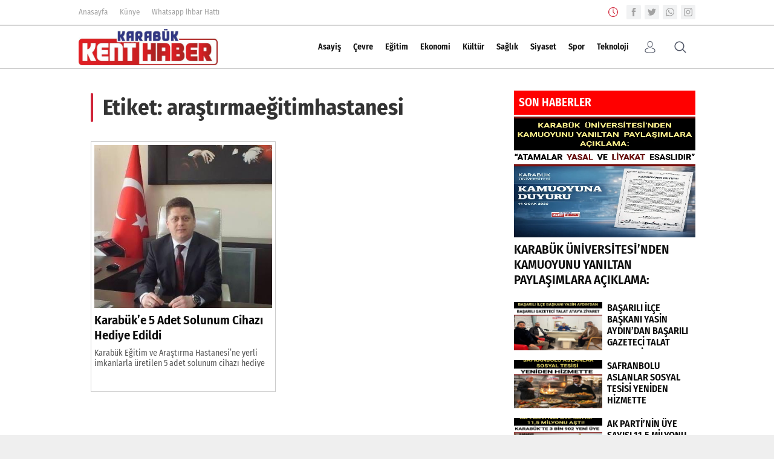

--- FILE ---
content_type: text/html; charset=UTF-8
request_url: https://karabukkenthaber.com/tag/arastirmaegitimhastanesi/
body_size: 5949
content:

<!DOCTYPE html><html lang="tr"><head><meta name="viewport" content="initial-scale=1" /><meta charset="UTF-8" /><link data-optimized="2" rel="stylesheet" href="https://karabukkenthaber.com/wp-content/litespeed/css/48b60743eb9a06b88510f9d117b7daf8.css?ver=030aa" />
<!--[if lt IE 9]> <script src="https://karabukkenthaber.com/wp-content/themes/neva/scripts/html5shiv.js"></script> <![endif]--><link rel="shortcut icon" href="https://karabukkenthaber.com/wp-content/uploads/2020/06/logo.jpeg" type="image/png"><meta name='robots' content='index, follow, max-image-preview:large, max-snippet:-1, max-video-preview:-1' /><title>araştırmaeğitimhastanesi arşivleri - Karabük Kent Haber</title><link rel="canonical" href="https://karabukkenthaber.com/tag/arastirmaegitimhastanesi/" /><meta property="og:locale" content="tr_TR" /><meta property="og:type" content="article" /><meta property="og:title" content="araştırmaeğitimhastanesi arşivleri - Karabük Kent Haber" /><meta property="og:url" content="https://karabukkenthaber.com/tag/arastirmaegitimhastanesi/" /><meta property="og:site_name" content="Karabük Kent Haber" /><meta property="og:image" content="https://karabukkenthaber.com/wp-content/uploads/2020/07/1CDA819A-D06C-4402-BEA1-70D6A2A70D61.jpeg" /><meta property="og:image:width" content="425" /><meta property="og:image:height" content="424" /><meta property="og:image:type" content="2" /><meta name="twitter:card" content="summary_large_image" /> <script type="application/ld+json" class="yoast-schema-graph">{"@context":"https://schema.org","@graph":[{"@type":"CollectionPage","@id":"https://karabukkenthaber.com/tag/arastirmaegitimhastanesi/","url":"https://karabukkenthaber.com/tag/arastirmaegitimhastanesi/","name":"araştırmaeğitimhastanesi arşivleri - Karabük Kent Haber","isPartOf":{"@id":"https://karabukkenthaber.com/#website"},"primaryImageOfPage":{"@id":"https://karabukkenthaber.com/tag/arastirmaegitimhastanesi/#primaryimage"},"image":{"@id":"https://karabukkenthaber.com/tag/arastirmaegitimhastanesi/#primaryimage"},"thumbnailUrl":"https://karabukkenthaber.com/wp-content/uploads/2020/07/1CDA819A-D06C-4402-BEA1-70D6A2A70D61.jpeg","breadcrumb":{"@id":"https://karabukkenthaber.com/tag/arastirmaegitimhastanesi/#breadcrumb"},"inLanguage":"tr"},{"@type":"ImageObject","inLanguage":"tr","@id":"https://karabukkenthaber.com/tag/arastirmaegitimhastanesi/#primaryimage","url":"https://karabukkenthaber.com/wp-content/uploads/2020/07/1CDA819A-D06C-4402-BEA1-70D6A2A70D61.jpeg","contentUrl":"https://karabukkenthaber.com/wp-content/uploads/2020/07/1CDA819A-D06C-4402-BEA1-70D6A2A70D61.jpeg","width":425,"height":424},{"@type":"BreadcrumbList","@id":"https://karabukkenthaber.com/tag/arastirmaegitimhastanesi/#breadcrumb","itemListElement":[{"@type":"ListItem","position":1,"name":"Ana sayfa","item":"https://karabukkenthaber.com/"},{"@type":"ListItem","position":2,"name":"araştırmaeğitimhastanesi"}]},{"@type":"WebSite","@id":"https://karabukkenthaber.com/#website","url":"https://karabukkenthaber.com/","name":"Karabük Kent Haber","description":"Karabük Yerel Haber Sitesi","publisher":{"@id":"https://karabukkenthaber.com/#organization"},"potentialAction":[{"@type":"SearchAction","target":{"@type":"EntryPoint","urlTemplate":"https://karabukkenthaber.com/?s={search_term_string}"},"query-input":"required name=search_term_string"}],"inLanguage":"tr"},{"@type":"Organization","@id":"https://karabukkenthaber.com/#organization","name":"Karabük Kent Haber","url":"https://karabukkenthaber.com/","logo":{"@type":"ImageObject","inLanguage":"tr","@id":"https://karabukkenthaber.com/#/schema/logo/image/","url":"https://karabukkenthaber.com/wp-content/uploads/2023/03/logo.jpeg","contentUrl":"https://karabukkenthaber.com/wp-content/uploads/2023/03/logo.jpeg","width":1024,"height":267,"caption":"Karabük Kent Haber"},"image":{"@id":"https://karabukkenthaber.com/#/schema/logo/image/"}}]}</script> <link rel='dns-prefetch' href='//ajax.googleapis.com' /><link rel='dns-prefetch' href='//stats.wp.com' /><link rel="alternate" type="application/rss+xml" title="Karabük Kent Haber &raquo; araştırmaeğitimhastanesi etiket akışı" href="https://karabukkenthaber.com/tag/arastirmaegitimhastanesi/feed/" /><link rel="https://api.w.org/" href="https://karabukkenthaber.com/wp-json/" /><link rel="alternate" type="application/json" href="https://karabukkenthaber.com/wp-json/wp/v2/tags/388" /><link rel="EditURI" type="application/rsd+xml" title="RSD" href="https://karabukkenthaber.com/xmlrpc.php?rsd" /> <script>document.documentElement.className = document.documentElement.className.replace( 'no-js', 'js' );</script>  <script async src="https://www.googletagmanager.com/gtag/js?id=G-2HY4C02CKZ"></script> <script>window.dataLayer = window.dataLayer || [];
  function gtag(){dataLayer.push(arguments);}
  gtag('js', new Date());

  gtag('config', 'G-2HY4C02CKZ');</script> </head><body data-rsssl=1 class="archive tag tag-arastirmaegitimhastanesi tag-388 desktop stickySidebar"><div id="safirPage"><header data-nonce="c452699302"><div style="display: none" class="safirclock"></div><div id="topbar"><div class="innerContainer"><nav id="topmenu"><ul id="menu-td-demo-top-menu" class="menu"><li id="menu-item-32" class="menu-item menu-item-type-custom menu-item-object-custom menu-item-32 "><a href="#">Anasayfa</a></li><li id="menu-item-8872" class="menu-item menu-item-type-post_type menu-item-object-page menu-item-8872 "><a href="https://karabukkenthaber.com/kunye/">Künye</a></li><li id="menu-item-8873" class="menu-item menu-item-type-post_type menu-item-object-page menu-item-8873 "><a href="https://karabukkenthaber.com/whatsapp-hatti/">Whatsapp İhbar Hattı</a></li></ul></nav><div class="rightGroup"><div class="clock safirclock"></div><div class="social"><ul class="safirSocial"><li class="facebook">
<a rel="external" href="https://www.facebook.com/karabukkenthaber" title="Facebook"></a></li><li class="twitter">
<a rel="external" href="https://twitter.com/KarabukKent" title="Twitter"></a></li><li class="whatsapp">
<a rel="external" href="https://wa.me/905523577878" title="Whatsapp"></a></li><li class="instagram">
<a rel="external" href="https://instagram.com/karabukkenthaber#" title="Instagram"></a></li></ul></div></div></div></div><div id="header-cont"><div class="innerContainer"><div id="mobileHeader"><div class="toggleMenu"></div><div id="header-logo">
<span>                                                <a href="https://karabukkenthaber.com">
<img  alt="Karabük Kent Haber" title="Karabük Kent Haber - Anasayfa" width="1024" height="267" style="height:267px;" data-src="https://karabukkenthaber.com/wp-content/uploads/2020/06/logo.jpeg" class="lazyload" src="[data-uri]" /><noscript><img  alt="Karabük Kent Haber" title="Karabük Kent Haber - Anasayfa" width="1024" height="267" style="height:267px;" data-src="https://karabukkenthaber.com/wp-content/uploads/2020/06/logo.jpeg" class="lazyload" src="[data-uri]" /><noscript><img src="https://karabukkenthaber.com/wp-content/uploads/2020/06/logo.jpeg" alt="Karabük Kent Haber" title="Karabük Kent Haber - Anasayfa" width="1024" height="267" style="height:267px;" /></noscript></noscript>
</a>
</span></div><div class="membershipButton"></div><div class="membershipMenuContainer"></div></div><div id="topsearch"><div class="button"></div><div class="form"><form method="get" class="safir-searchform" action="https://karabukkenthaber.com">
<input type="text" name="s" value="Arama yap..." onblur="if(this.value=='') this.value=this.defaultValue;" onfocus="if(this.value==this.defaultValue) this.value='';" />
<button type="submit"></button></form></div></div><div id="toplogin"><div class="button"></div><div id="loginMenu"><div class="items"><div class="item">
<a class="profile" href="https://karabukkenthaber.com/uyelik/">
Giriş Yap / Üye Ol                                            </a></div></div></div></div><nav id="mainMenu"><div id="menuGroup"><div id="menu"><ul id="menu-td-demo-header-menu" class="menu"><li id="menu-item-1971" class="menu-item menu-item-type-taxonomy menu-item-object-category menu-item-1971 color24 "><a href="https://karabukkenthaber.com/category/asayis/">Asayiş</a></li><li id="menu-item-2049" class="menu-item menu-item-type-taxonomy menu-item-object-category menu-item-2049 color28 "><a href="https://karabukkenthaber.com/category/cevre/">Çevre</a></li><li id="menu-item-2053" class="menu-item menu-item-type-taxonomy menu-item-object-category menu-item-2053 color31 "><a href="https://karabukkenthaber.com/category/egitim/">Eğitim</a></li><li id="menu-item-1973" class="menu-item menu-item-type-taxonomy menu-item-object-category menu-item-1973 color26 "><a href="https://karabukkenthaber.com/category/ekonomi/">Ekonomi</a></li><li id="menu-item-1976" class="menu-item menu-item-type-taxonomy menu-item-object-category menu-item-1976 color11 "><a href="https://karabukkenthaber.com/category/kultur/">Kültür</a></li><li id="menu-item-2052" class="menu-item menu-item-type-taxonomy menu-item-object-category menu-item-2052 color30 "><a href="https://karabukkenthaber.com/category/saglik/">Sağlık</a></li><li id="menu-item-1978" class="menu-item menu-item-type-taxonomy menu-item-object-category menu-item-1978 color6 "><a href="https://karabukkenthaber.com/category/siyaset/">Siyaset</a></li><li id="menu-item-2054" class="menu-item menu-item-type-taxonomy menu-item-object-category menu-item-2054 color23 "><a href="https://karabukkenthaber.com/category/spor/">Spor</a></li><li id="menu-item-2051" class="menu-item menu-item-type-taxonomy menu-item-object-category menu-item-2051 color29 "><a href="https://karabukkenthaber.com/category/teknoloji/">Teknoloji</a></li></ul></div></div></nav><div style="clear: both"></div></div></div></header><div id="overlay"></div><div id="hamburgermenu"><div class="logoBlock">
<a href="https://karabukkenthaber.com">
<img  alt="Karabük Kent Haber" title="Karabük Kent Haber - Anasayfa" width="1024" height="267" style="height:267px;" data-src="https://karabukkenthaber.com/wp-content/uploads/2020/06/logo.jpeg" class="lazyload" src="[data-uri]" /><noscript><img  alt="Karabük Kent Haber" title="Karabük Kent Haber - Anasayfa" width="1024" height="267" style="height:267px;" data-src="https://karabukkenthaber.com/wp-content/uploads/2020/06/logo.jpeg" class="lazyload" src="[data-uri]" /><noscript><img src="https://karabukkenthaber.com/wp-content/uploads/2020/06/logo.jpeg" alt="Karabük Kent Haber" title="Karabük Kent Haber - Anasayfa" width="1024" height="267" style="height:267px;" /></noscript></noscript>
</a>
<span class="close"></span></div><div class="searchWidget"><form method="get" class="safir-searchform" action="https://karabukkenthaber.com">
<input type="text" name="s" value="Arama yap..." onblur="if(this.value=='') this.value=this.defaultValue;" onfocus="if(this.value==this.defaultValue) this.value='';" />
<button type="submit" data-icon="\E036"></button></form></div><div id="mobilemenuContainer"><div id="mobilemenu"><ul id="menu-mobil-menu" class="menu"><li id="menu-item-8879" class="menu-item menu-item-type-custom menu-item-object-custom menu-item-home menu-item-8879 icon26"><a href="https://karabukkenthaber.com">Anasayfa</a></li><li id="menu-item-8878" class="menu-item menu-item-type-post_type menu-item-object-page menu-item-8878 icon104"><a href="https://karabukkenthaber.com/kunye/">Künye</a></li><li id="menu-item-8875" class="menu-item menu-item-type-post_type menu-item-object-page menu-item-8875 icon59"><a href="https://karabukkenthaber.com/canli-yayin/">Canlı Yayın</a></li><li id="menu-item-8876" class="menu-item menu-item-type-post_type menu-item-object-page menu-item-8876 icon73"><a href="https://karabukkenthaber.com/nobetci-eczaneler/">Nöbetçi Eczaneler</a></li><li id="menu-item-8877" class="menu-item menu-item-type-post_type menu-item-object-page menu-item-8877 icon13"><a href="https://karabukkenthaber.com/whatsapp-hatti/">Whatsapp İhbar Hattı</a></li></ul></div></div><div id="mobileSocial"><ul class="safirSocial"><li class="facebook">
<a rel="external" href="https://www.facebook.com/karabukkenthaber" title="Facebook"></a></li><li class="twitter">
<a rel="external" href="https://twitter.com/KarabukKent" title="Twitter"></a></li><li class="whatsapp">
<a rel="external" href="https://wa.me/905523577878" title="Whatsapp"></a></li><li class="instagram">
<a rel="external" href="https://instagram.com/karabukkenthaber#" title="Instagram"></a></li></ul></div></div><div id="main"><div class="innerContainer"><div id="content"><div class="safirBox "><div class="pageHeading"><h1 class="title">Etiket: <span>araştırmaeğitimhastanesi</span></h1></div><div class="style1 listing article"><div class="karabuk-haber-row karabukAuthorRelated"><div class="karabuk-haber-col-md-6 karabuk-haber-col-sm-12 karabuk-haber-col-xs-12">
<a href="https://karabukkenthaber.com/karabuke-5-adet-solunum-cihazi-hediye-edildi/" class="homePageDoubleNews__item">
<span class="homePageDoubleNews__itemImg">
<img width="425" height="424"   alt="" decoding="async" fetchpriority="high" data-srcset="https://karabukkenthaber.com/wp-content/uploads/2020/07/1CDA819A-D06C-4402-BEA1-70D6A2A70D61.jpeg 425w, https://karabukkenthaber.com/wp-content/uploads/2020/07/1CDA819A-D06C-4402-BEA1-70D6A2A70D61-300x300.jpeg 300w, https://karabukkenthaber.com/wp-content/uploads/2020/07/1CDA819A-D06C-4402-BEA1-70D6A2A70D61-150x150.jpeg 150w"  data-src="https://karabukkenthaber.com/wp-content/uploads/2020/07/1CDA819A-D06C-4402-BEA1-70D6A2A70D61.jpeg" data-sizes="(max-width: 425px) 100vw, 425px" class="attachment-post-thumbnail size-post-thumbnail wp-post-image lazyload" src="[data-uri]" /><noscript><img width="425" height="424" src="https://karabukkenthaber.com/wp-content/uploads/2020/07/1CDA819A-D06C-4402-BEA1-70D6A2A70D61.jpeg" class="attachment-post-thumbnail size-post-thumbnail wp-post-image" alt="" decoding="async" fetchpriority="high" srcset="https://karabukkenthaber.com/wp-content/uploads/2020/07/1CDA819A-D06C-4402-BEA1-70D6A2A70D61.jpeg 425w, https://karabukkenthaber.com/wp-content/uploads/2020/07/1CDA819A-D06C-4402-BEA1-70D6A2A70D61-300x300.jpeg 300w, https://karabukkenthaber.com/wp-content/uploads/2020/07/1CDA819A-D06C-4402-BEA1-70D6A2A70D61-150x150.jpeg 150w" sizes="(max-width: 425px) 100vw, 425px" /></noscript>                        </span>
<span class="homePageDoubleNews__itemTitle">
Karabük’e 5 Adet Solunum Cihazı Hediye Edildi                        </span>
<span class="homePageDoubleNews__itemDesc"><p>Karabük Eğitim ve Araştırma Hastanesi’ne yerli imkanlarla üretilen 5 adet solunum cihazı hediye edildi.   Konuyla ilgili sosyal medya hesabından açıklama yapan Karabük İl Sağlık Müdürü Ahmet Sarı açıklamada, “İlimiz Karabük Eğitim ve Araştırma Hastanesi’ne 13 Temmuz 2020 tarihinde yerli imkanlarla üretilen solunum cihazımız olan pediatrik/yetişkin, kadın/erkek tüm hastalarda kullanılabilen, ‘Nasal Cpap-Yüksek Akış Oksijen Terapisi’ modlarına [&hellip;]</p>
</span>
</a></div></div></div></div></div><aside><div id="panels"><div class="sidebarCategoryNews"><div style="background-color: red" class="sidebarCategoryNews__title">
SON HABERLER</div>
<a target="_blank" href="https://karabukkenthaber.com/karabuk-universitesinden-kamuoyunu-yaniltan-paylasimlara-aciklama/" class="sidebarCategoryNews__firstItem">
<span class="sidebarCategoryNews__firstItemImg">
<img width="595" height="380"   alt="" decoding="async" data-srcset="https://karabukkenthaber.com/wp-content/uploads/2026/01/AddText_01-14-09.49.16.webp 595w, https://karabukkenthaber.com/wp-content/uploads/2026/01/AddText_01-14-09.49.16-300x192.webp 300w"  data-src="https://karabukkenthaber.com/wp-content/uploads/2026/01/AddText_01-14-09.49.16.webp" data-sizes="(max-width: 595px) 100vw, 595px" class="attachment-post-thumbnail size-post-thumbnail wp-post-image lazyload" src="[data-uri]" /><noscript><img width="595" height="380" src="https://karabukkenthaber.com/wp-content/uploads/2026/01/AddText_01-14-09.49.16.webp" class="attachment-post-thumbnail size-post-thumbnail wp-post-image" alt="" decoding="async" srcset="https://karabukkenthaber.com/wp-content/uploads/2026/01/AddText_01-14-09.49.16.webp 595w, https://karabukkenthaber.com/wp-content/uploads/2026/01/AddText_01-14-09.49.16-300x192.webp 300w" sizes="(max-width: 595px) 100vw, 595px" /></noscript>                        </span>
<span class="sidebarCategoryNews__firstItemTitle">
KARABÜK ÜNİVERSİTESİ’NDEN KAMUOYUNU YANILTAN PAYLAŞIMLARA AÇIKLAMA:                        </span></a>
<a target="_blank" href="https://karabukkenthaber.com/basarili-ilce-baskani-yasin-aydindan-basarili-gazeteci-talat-ataya-ziyaret/" class="sidebarCategoryNews__item">
<span class="sidebarCategoryNews__itemImgWp">
<span class="sidebarCategoryNews__itemImg">
<img width="595" height="380"   alt="" decoding="async" data-srcset="https://karabukkenthaber.com/wp-content/uploads/2026/01/AddText_01-13-09.42.12.webp 595w, https://karabukkenthaber.com/wp-content/uploads/2026/01/AddText_01-13-09.42.12-300x192.webp 300w"  data-src="https://karabukkenthaber.com/wp-content/uploads/2026/01/AddText_01-13-09.42.12.webp" data-sizes="(max-width: 595px) 100vw, 595px" class="attachment-post-thumbnail size-post-thumbnail wp-post-image lazyload" src="[data-uri]" /><noscript><img width="595" height="380" src="https://karabukkenthaber.com/wp-content/uploads/2026/01/AddText_01-13-09.42.12.webp" class="attachment-post-thumbnail size-post-thumbnail wp-post-image" alt="" decoding="async" srcset="https://karabukkenthaber.com/wp-content/uploads/2026/01/AddText_01-13-09.42.12.webp 595w, https://karabukkenthaber.com/wp-content/uploads/2026/01/AddText_01-13-09.42.12-300x192.webp 300w" sizes="(max-width: 595px) 100vw, 595px" /></noscript>                                </span>
</span><span class="sidebarCategoryNews__itemTitleWp">
BAŞARILI İLÇE BAŞKANI YASİN AYDIN’DAN BAŞARILI GAZETECİ TALAT ATAY’A ZİYARET                            </span></a>
<a target="_blank" href="https://karabukkenthaber.com/safranbolu-aslanlar-sosyal-tesisi-yeniden-hizmette/" class="sidebarCategoryNews__item">
<span class="sidebarCategoryNews__itemImgWp">
<span class="sidebarCategoryNews__itemImg">
<img width="595" height="380"   alt="" decoding="async" data-srcset="https://karabukkenthaber.com/wp-content/uploads/2026/01/AddText_01-08-08.31.38.webp 595w, https://karabukkenthaber.com/wp-content/uploads/2026/01/AddText_01-08-08.31.38-300x192.webp 300w"  data-src="https://karabukkenthaber.com/wp-content/uploads/2026/01/AddText_01-08-08.31.38.webp" data-sizes="(max-width: 595px) 100vw, 595px" class="attachment-post-thumbnail size-post-thumbnail wp-post-image lazyload" src="[data-uri]" /><noscript><img width="595" height="380" src="https://karabukkenthaber.com/wp-content/uploads/2026/01/AddText_01-08-08.31.38.webp" class="attachment-post-thumbnail size-post-thumbnail wp-post-image" alt="" decoding="async" srcset="https://karabukkenthaber.com/wp-content/uploads/2026/01/AddText_01-08-08.31.38.webp 595w, https://karabukkenthaber.com/wp-content/uploads/2026/01/AddText_01-08-08.31.38-300x192.webp 300w" sizes="(max-width: 595px) 100vw, 595px" /></noscript>                                </span>
</span><span class="sidebarCategoryNews__itemTitleWp">
SAFRANBOLU ASLANLAR SOSYAL TESİSİ YENİDEN HİZMETTE                             </span></a>
<a target="_blank" href="https://karabukkenthaber.com/ak-partinin-uye-sayisi-115-milyonu-asti/" class="sidebarCategoryNews__item">
<span class="sidebarCategoryNews__itemImgWp">
<span class="sidebarCategoryNews__itemImg">
<img width="595" height="380"   alt="" decoding="async" data-srcset="https://karabukkenthaber.com/wp-content/uploads/2026/01/AddText_01-06-04.18.15.webp 595w, https://karabukkenthaber.com/wp-content/uploads/2026/01/AddText_01-06-04.18.15-300x192.webp 300w"  data-src="https://karabukkenthaber.com/wp-content/uploads/2026/01/AddText_01-06-04.18.15.webp" data-sizes="(max-width: 595px) 100vw, 595px" class="attachment-post-thumbnail size-post-thumbnail wp-post-image lazyload" src="[data-uri]" /><noscript><img width="595" height="380" src="https://karabukkenthaber.com/wp-content/uploads/2026/01/AddText_01-06-04.18.15.webp" class="attachment-post-thumbnail size-post-thumbnail wp-post-image" alt="" decoding="async" srcset="https://karabukkenthaber.com/wp-content/uploads/2026/01/AddText_01-06-04.18.15.webp 595w, https://karabukkenthaber.com/wp-content/uploads/2026/01/AddText_01-06-04.18.15-300x192.webp 300w" sizes="(max-width: 595px) 100vw, 595px" /></noscript>                                </span>
</span><span class="sidebarCategoryNews__itemTitleWp">
AK PARTİ&#8217;NİN ÜYE SAYISI 11,5 MİLYONU AŞTI!                            </span></a>
<a target="_blank" href="https://karabukkenthaber.com/dogum-gunu-pastasi-can-aldi/" class="sidebarCategoryNews__item">
<span class="sidebarCategoryNews__itemImgWp">
<span class="sidebarCategoryNews__itemImg">
<img width="595" height="380"   alt="" decoding="async" data-srcset="https://karabukkenthaber.com/wp-content/uploads/2025/12/AddText_12-23-08.41.50.webp 595w, https://karabukkenthaber.com/wp-content/uploads/2025/12/AddText_12-23-08.41.50-300x192.webp 300w"  data-src="https://karabukkenthaber.com/wp-content/uploads/2025/12/AddText_12-23-08.41.50.webp" data-sizes="(max-width: 595px) 100vw, 595px" class="attachment-post-thumbnail size-post-thumbnail wp-post-image lazyload" src="[data-uri]" /><noscript><img width="595" height="380" src="https://karabukkenthaber.com/wp-content/uploads/2025/12/AddText_12-23-08.41.50.webp" class="attachment-post-thumbnail size-post-thumbnail wp-post-image" alt="" decoding="async" srcset="https://karabukkenthaber.com/wp-content/uploads/2025/12/AddText_12-23-08.41.50.webp 595w, https://karabukkenthaber.com/wp-content/uploads/2025/12/AddText_12-23-08.41.50-300x192.webp 300w" sizes="(max-width: 595px) 100vw, 595px" /></noscript>                                </span>
</span><span class="sidebarCategoryNews__itemTitleWp">
DOĞUM GÜNÜ PASTASI CAN ALDI                            </span></a></div><div class="sidebarCategoryNews"><div style="background-color: green" class="sidebarCategoryNews__title">
SPOR</div>
<a target="_blank" href="https://karabukkenthaber.com/karabuk-adliyesi-nin-bahar-futbol-turnuvasinda-kupa-eskipazar-cezaevi-nin-oldu/" class="sidebarCategoryNews__firstItem">
<span class="sidebarCategoryNews__firstItemImg">
<img width="595" height="380"   alt="" decoding="async" data-srcset="https://karabukkenthaber.com/wp-content/uploads/2025/06/AddText_06-04-08.40.15.webp 595w, https://karabukkenthaber.com/wp-content/uploads/2025/06/AddText_06-04-08.40.15-300x192.webp 300w"  data-src="https://karabukkenthaber.com/wp-content/uploads/2025/06/AddText_06-04-08.40.15.webp" data-sizes="(max-width: 595px) 100vw, 595px" class="attachment-post-thumbnail size-post-thumbnail wp-post-image lazyload" src="[data-uri]" /><noscript><img width="595" height="380" src="https://karabukkenthaber.com/wp-content/uploads/2025/06/AddText_06-04-08.40.15.webp" class="attachment-post-thumbnail size-post-thumbnail wp-post-image" alt="" decoding="async" srcset="https://karabukkenthaber.com/wp-content/uploads/2025/06/AddText_06-04-08.40.15.webp 595w, https://karabukkenthaber.com/wp-content/uploads/2025/06/AddText_06-04-08.40.15-300x192.webp 300w" sizes="(max-width: 595px) 100vw, 595px" /></noscript>                        </span>
<span class="sidebarCategoryNews__firstItemTitle">
KARABÜK ADLİYESİ ’NİN BAHAR FUTBOL TURNUVASINDA KUPA ESKİPAZAR CEZAEVİ ’NİN OLDU                        </span></a>
<a target="_blank" href="https://karabukkenthaber.com/turkiye-erkek-milli-takimi-finalde/" class="sidebarCategoryNews__item">
<span class="sidebarCategoryNews__itemImgWp">
<span class="sidebarCategoryNews__itemImg">
<img width="2160" height="2160"   alt="" decoding="async" data-srcset="https://karabukkenthaber.com/wp-content/uploads/2023/07/AddText_07-20-04.42.14.jpg 2160w, https://karabukkenthaber.com/wp-content/uploads/2023/07/AddText_07-20-04.42.14-300x300.jpg 300w, https://karabukkenthaber.com/wp-content/uploads/2023/07/AddText_07-20-04.42.14-1024x1024.jpg 1024w, https://karabukkenthaber.com/wp-content/uploads/2023/07/AddText_07-20-04.42.14-150x150.jpg 150w, https://karabukkenthaber.com/wp-content/uploads/2023/07/AddText_07-20-04.42.14-768x768.jpg 768w, https://karabukkenthaber.com/wp-content/uploads/2023/07/AddText_07-20-04.42.14-1536x1536.jpg 1536w, https://karabukkenthaber.com/wp-content/uploads/2023/07/AddText_07-20-04.42.14-2048x2048.jpg 2048w"  data-src="https://karabukkenthaber.com/wp-content/uploads/2023/07/AddText_07-20-04.42.14.jpg" data-sizes="(max-width: 2160px) 100vw, 2160px" class="attachment-post-thumbnail size-post-thumbnail wp-post-image lazyload" src="[data-uri]" /><noscript><img width="2160" height="2160" src="https://karabukkenthaber.com/wp-content/uploads/2023/07/AddText_07-20-04.42.14.jpg" class="attachment-post-thumbnail size-post-thumbnail wp-post-image" alt="" decoding="async" srcset="https://karabukkenthaber.com/wp-content/uploads/2023/07/AddText_07-20-04.42.14.jpg 2160w, https://karabukkenthaber.com/wp-content/uploads/2023/07/AddText_07-20-04.42.14-300x300.jpg 300w, https://karabukkenthaber.com/wp-content/uploads/2023/07/AddText_07-20-04.42.14-1024x1024.jpg 1024w, https://karabukkenthaber.com/wp-content/uploads/2023/07/AddText_07-20-04.42.14-150x150.jpg 150w, https://karabukkenthaber.com/wp-content/uploads/2023/07/AddText_07-20-04.42.14-768x768.jpg 768w, https://karabukkenthaber.com/wp-content/uploads/2023/07/AddText_07-20-04.42.14-1536x1536.jpg 1536w, https://karabukkenthaber.com/wp-content/uploads/2023/07/AddText_07-20-04.42.14-2048x2048.jpg 2048w" sizes="(max-width: 2160px) 100vw, 2160px" /></noscript>                                </span>
</span><span class="sidebarCategoryNews__itemTitleWp">
TÜRKİYE ERKEK MİLLİ TAKIMI FİNALDE                            </span></a>
<a target="_blank" href="https://karabukkenthaber.com/11-avrupa-isitme-engelliler-voleybol-sampiyonasinda-turkiye-kadin-milli-takimi-fransayi-3-0-maglup-etti/" class="sidebarCategoryNews__item">
<span class="sidebarCategoryNews__itemImgWp">
<span class="sidebarCategoryNews__itemImg">
<img width="2160" height="2160"   alt="" decoding="async" data-srcset="https://karabukkenthaber.com/wp-content/uploads/2023/07/AddText_07-18-02.53.31.jpg 2160w, https://karabukkenthaber.com/wp-content/uploads/2023/07/AddText_07-18-02.53.31-300x300.jpg 300w, https://karabukkenthaber.com/wp-content/uploads/2023/07/AddText_07-18-02.53.31-1024x1024.jpg 1024w, https://karabukkenthaber.com/wp-content/uploads/2023/07/AddText_07-18-02.53.31-150x150.jpg 150w, https://karabukkenthaber.com/wp-content/uploads/2023/07/AddText_07-18-02.53.31-768x768.jpg 768w, https://karabukkenthaber.com/wp-content/uploads/2023/07/AddText_07-18-02.53.31-1536x1536.jpg 1536w, https://karabukkenthaber.com/wp-content/uploads/2023/07/AddText_07-18-02.53.31-2048x2048.jpg 2048w"  data-src="https://karabukkenthaber.com/wp-content/uploads/2023/07/AddText_07-18-02.53.31.jpg" data-sizes="(max-width: 2160px) 100vw, 2160px" class="attachment-post-thumbnail size-post-thumbnail wp-post-image lazyload" src="[data-uri]" /><noscript><img width="2160" height="2160" src="https://karabukkenthaber.com/wp-content/uploads/2023/07/AddText_07-18-02.53.31.jpg" class="attachment-post-thumbnail size-post-thumbnail wp-post-image" alt="" decoding="async" srcset="https://karabukkenthaber.com/wp-content/uploads/2023/07/AddText_07-18-02.53.31.jpg 2160w, https://karabukkenthaber.com/wp-content/uploads/2023/07/AddText_07-18-02.53.31-300x300.jpg 300w, https://karabukkenthaber.com/wp-content/uploads/2023/07/AddText_07-18-02.53.31-1024x1024.jpg 1024w, https://karabukkenthaber.com/wp-content/uploads/2023/07/AddText_07-18-02.53.31-150x150.jpg 150w, https://karabukkenthaber.com/wp-content/uploads/2023/07/AddText_07-18-02.53.31-768x768.jpg 768w, https://karabukkenthaber.com/wp-content/uploads/2023/07/AddText_07-18-02.53.31-1536x1536.jpg 1536w, https://karabukkenthaber.com/wp-content/uploads/2023/07/AddText_07-18-02.53.31-2048x2048.jpg 2048w" sizes="(max-width: 2160px) 100vw, 2160px" /></noscript>                                </span>
</span><span class="sidebarCategoryNews__itemTitleWp">
11.AVRUPA İŞİTME ENGELLİLER VOLEYBOL ŞAMPİYONASI&#8217;NDA TÜRKİYE KADIN MİLLİ TAKIMI FRANSA&#8217;YI 3-0 MAĞLUP ETTİ                            </span></a>
<a target="_blank" href="https://karabukkenthaber.com/safranbolu-meb-takimi-sampiyonluk-kupasini-kaymakam-yazicinin-elinden-aldi/" class="sidebarCategoryNews__item">
<span class="sidebarCategoryNews__itemImgWp">
<span class="sidebarCategoryNews__itemImg">
<img width="2160" height="2160"   alt="" decoding="async" data-srcset="https://karabukkenthaber.com/wp-content/uploads/2023/06/AddText_06-24-12.06.39.jpg 2160w, https://karabukkenthaber.com/wp-content/uploads/2023/06/AddText_06-24-12.06.39-300x300.jpg 300w, https://karabukkenthaber.com/wp-content/uploads/2023/06/AddText_06-24-12.06.39-1024x1024.jpg 1024w, https://karabukkenthaber.com/wp-content/uploads/2023/06/AddText_06-24-12.06.39-150x150.jpg 150w, https://karabukkenthaber.com/wp-content/uploads/2023/06/AddText_06-24-12.06.39-768x768.jpg 768w, https://karabukkenthaber.com/wp-content/uploads/2023/06/AddText_06-24-12.06.39-1536x1536.jpg 1536w, https://karabukkenthaber.com/wp-content/uploads/2023/06/AddText_06-24-12.06.39-2048x2048.jpg 2048w"  data-src="https://karabukkenthaber.com/wp-content/uploads/2023/06/AddText_06-24-12.06.39.jpg" data-sizes="(max-width: 2160px) 100vw, 2160px" class="attachment-post-thumbnail size-post-thumbnail wp-post-image lazyload" src="[data-uri]" /><noscript><img width="2160" height="2160" src="https://karabukkenthaber.com/wp-content/uploads/2023/06/AddText_06-24-12.06.39.jpg" class="attachment-post-thumbnail size-post-thumbnail wp-post-image" alt="" decoding="async" srcset="https://karabukkenthaber.com/wp-content/uploads/2023/06/AddText_06-24-12.06.39.jpg 2160w, https://karabukkenthaber.com/wp-content/uploads/2023/06/AddText_06-24-12.06.39-300x300.jpg 300w, https://karabukkenthaber.com/wp-content/uploads/2023/06/AddText_06-24-12.06.39-1024x1024.jpg 1024w, https://karabukkenthaber.com/wp-content/uploads/2023/06/AddText_06-24-12.06.39-150x150.jpg 150w, https://karabukkenthaber.com/wp-content/uploads/2023/06/AddText_06-24-12.06.39-768x768.jpg 768w, https://karabukkenthaber.com/wp-content/uploads/2023/06/AddText_06-24-12.06.39-1536x1536.jpg 1536w, https://karabukkenthaber.com/wp-content/uploads/2023/06/AddText_06-24-12.06.39-2048x2048.jpg 2048w" sizes="(max-width: 2160px) 100vw, 2160px" /></noscript>                                </span>
</span><span class="sidebarCategoryNews__itemTitleWp">
SAFRANBOLU MEB TAKIMI ŞAMPİYONLUK KUPASINI  KAYMAKAM YAZICI’NIN ELİNDEN ALDI                            </span></a>
<a target="_blank" href="https://karabukkenthaber.com/azerbaycanli-hakem-korona-virusu-yendi/" class="sidebarCategoryNews__item">
<span class="sidebarCategoryNews__itemImgWp">
<span class="sidebarCategoryNews__itemImg">
<img width="1000" height="750"   alt="" decoding="async" data-srcset="https://karabukkenthaber.com/wp-content/uploads/2020/04/azerbaycanli-hakem-korona-virusu-yendi_6fd640b.jpg 1000w, https://karabukkenthaber.com/wp-content/uploads/2020/04/azerbaycanli-hakem-korona-virusu-yendi_6fd640b-300x225.jpg 300w, https://karabukkenthaber.com/wp-content/uploads/2020/04/azerbaycanli-hakem-korona-virusu-yendi_6fd640b-768x576.jpg 768w"  data-src="https://karabukkenthaber.com/wp-content/uploads/2020/04/azerbaycanli-hakem-korona-virusu-yendi_6fd640b.jpg" data-sizes="(max-width: 1000px) 100vw, 1000px" class="attachment-post-thumbnail size-post-thumbnail wp-post-image lazyload" src="[data-uri]" /><noscript><img width="1000" height="750" src="https://karabukkenthaber.com/wp-content/uploads/2020/04/azerbaycanli-hakem-korona-virusu-yendi_6fd640b.jpg" class="attachment-post-thumbnail size-post-thumbnail wp-post-image" alt="" decoding="async" srcset="https://karabukkenthaber.com/wp-content/uploads/2020/04/azerbaycanli-hakem-korona-virusu-yendi_6fd640b.jpg 1000w, https://karabukkenthaber.com/wp-content/uploads/2020/04/azerbaycanli-hakem-korona-virusu-yendi_6fd640b-300x225.jpg 300w, https://karabukkenthaber.com/wp-content/uploads/2020/04/azerbaycanli-hakem-korona-virusu-yendi_6fd640b-768x576.jpg 768w" sizes="(max-width: 1000px) 100vw, 1000px" /></noscript>                                </span>
</span><span class="sidebarCategoryNews__itemTitleWp">
Azerbaycanlı hakem, korona virüsü yendi                            </span></a></div></div></aside></div></div><footer><div class="innerContainer"><div class="footerCols"><div class="footerContainer"><div class="about"><div class="logo">
<a href="https://karabukkenthaber.com"><img  alt="Karabük Kent Haber" title="Karabük Kent Haber - Anasayfa" width="1024" height="267" data-src="https://karabukkenthaber.com/wp-content/uploads/2020/06/logo.jpeg" class="lazyload" src="[data-uri]" /><noscript><img src="https://karabukkenthaber.com/wp-content/uploads/2020/06/logo.jpeg" alt="Karabük Kent Haber" title="Karabük Kent Haber - Anasayfa" width="1024" height="267"  /></noscript></a></div><div class="copyright">Karabük'ün Nabzı KentHaber'de</div><div class="footerSocial"><ul class="safirSocial"><li class="facebook">
<a rel="external" href="https://www.facebook.com/karabukkenthaber" title="Facebook"></a></li><li class="twitter">
<a rel="external" href="https://twitter.com/KarabukKent" title="Twitter"></a></li><li class="whatsapp">
<a rel="external" href="https://wa.me/905523577878" title="Whatsapp"></a></li><li class="instagram">
<a rel="external" href="https://instagram.com/karabukkenthaber#" title="Instagram"></a></li></ul></div></div></div><div class="footerContainer middle"><div class="footermenu1"><nav><ul id="menu-td-demo-footer-menu" class="menu"><li id="menu-item-2644" class="menu-item menu-item-type-post_type menu-item-object-page menu-item-2644 icon18"><a href="https://karabukkenthaber.com/secim-2019/">Seçim 2019</a></li><li id="menu-item-2058" class="menu-item menu-item-type-post_type menu-item-object-page menu-item-2058 icon104"><a href="https://karabukkenthaber.com/kunye/">Künye</a></li><li id="menu-item-2055" class="menu-item menu-item-type-post_type menu-item-object-page menu-item-2055 icon59"><a href="https://karabukkenthaber.com/canli-yayin/">Canlı Yayın</a></li><li id="menu-item-2056" class="menu-item menu-item-type-post_type menu-item-object-page menu-item-2056 icon73"><a href="https://karabukkenthaber.com/nobetci-eczaneler/">Nöbetçi Eczaneler</a></li><li id="menu-item-2057" class="menu-item menu-item-type-post_type menu-item-object-page menu-item-2057 icon13"><a href="https://karabukkenthaber.com/whatsapp-hatti/">Whatsapp İhbar Hattı</a></li></ul></nav></div></div><div class="footerContainer wide"><div class="footermenu2"><nav><ul id="menu-td-demo-header-menu-1" class="menu"><li class="menu-item menu-item-type-taxonomy menu-item-object-category menu-item-1971 color24 "><a href="https://karabukkenthaber.com/category/asayis/">Asayiş</a></li><li class="menu-item menu-item-type-taxonomy menu-item-object-category menu-item-2049 color28 "><a href="https://karabukkenthaber.com/category/cevre/">Çevre</a></li><li class="menu-item menu-item-type-taxonomy menu-item-object-category menu-item-2053 color31 "><a href="https://karabukkenthaber.com/category/egitim/">Eğitim</a></li><li class="menu-item menu-item-type-taxonomy menu-item-object-category menu-item-1973 color26 "><a href="https://karabukkenthaber.com/category/ekonomi/">Ekonomi</a></li><li class="menu-item menu-item-type-taxonomy menu-item-object-category menu-item-1976 color11 "><a href="https://karabukkenthaber.com/category/kultur/">Kültür</a></li><li class="menu-item menu-item-type-taxonomy menu-item-object-category menu-item-2052 color30 "><a href="https://karabukkenthaber.com/category/saglik/">Sağlık</a></li><li class="menu-item menu-item-type-taxonomy menu-item-object-category menu-item-1978 color6 "><a href="https://karabukkenthaber.com/category/siyaset/">Siyaset</a></li><li class="menu-item menu-item-type-taxonomy menu-item-object-category menu-item-2054 color23 "><a href="https://karabukkenthaber.com/category/spor/">Spor</a></li><li class="menu-item menu-item-type-taxonomy menu-item-object-category menu-item-2051 color29 "><a href="https://karabukkenthaber.com/category/teknoloji/">Teknoloji</a></li></ul></nav></div></div></div></div><div id="footerBottom"><div class="innerContainer"><div class="bottomText">
Karabük'ün Nabzı KentHaber'de</div></div></div></footer><div class="safirTop"></div></div> <script type="text/javascript" id="wp-karabuk-kent-haber-app-js-js-extra">/*  */
var karabuk_haber_ajax_object = {"ajax_url":"https:\/\/karabukkenthaber.com\/wp-admin\/admin-ajax.php"};
/*  */</script> <script  src="https://ajax.googleapis.com/ajax/libs/jquery/3.3.1/jquery.min.js" id="jquery-js"></script> <script type="text/javascript" id="sfrscripts-js-extra">/*  */
var safirAjax = {"ajaxurl":"https:\/\/karabukkenthaber.com\/wp-admin\/admin-ajax.php"};
/*  */</script> <script  src="https://stats.wp.com/e-202603.js" id="jetpack-stats-js" data-wp-strategy="defer"></script> <script  id="jetpack-stats-js-after">/*  */
_stq = window._stq || [];
_stq.push([ "view", JSON.parse("{\"v\":\"ext\",\"blog\":\"159487180\",\"post\":\"0\",\"tz\":\"3\",\"srv\":\"karabukkenthaber.com\",\"j\":\"1:13.6.1\"}") ]);
_stq.push([ "clickTrackerInit", "159487180", "0" ]);
/*  */</script> <script>$(document).ready(function () {
        try {
            var reklamModal = document.getElementById("reklamModal");

            var closeReklamModal = document.getElementsByClassName("modalClose")[0];
            closeReklamModal.onclick = function() {
                reklamModal.style.display = "none";
            };



                        window.onclick = function(event) {
                if (event.target == reklamModal) {
                    reklamModal.style.display = "none";
                }
            }
        }   catch (e) {

        }

    });</script> <script data-optimized="1" src="https://karabukkenthaber.com/wp-content/litespeed/js/2af6bc11dc538dfb1660593f8b0bbd6f.js?ver=030aa"></script></body></html>
<!-- Page optimized by LiteSpeed Cache @2026-01-15 13:33:55 -->

<!-- Page cached by LiteSpeed Cache 6.2.0.1 on 2026-01-15 13:33:55 -->

--- FILE ---
content_type: text/html; charset=UTF-8
request_url: https://karabukkenthaber.com/wp-admin/admin-ajax.php
body_size: -276
content:

HATA.